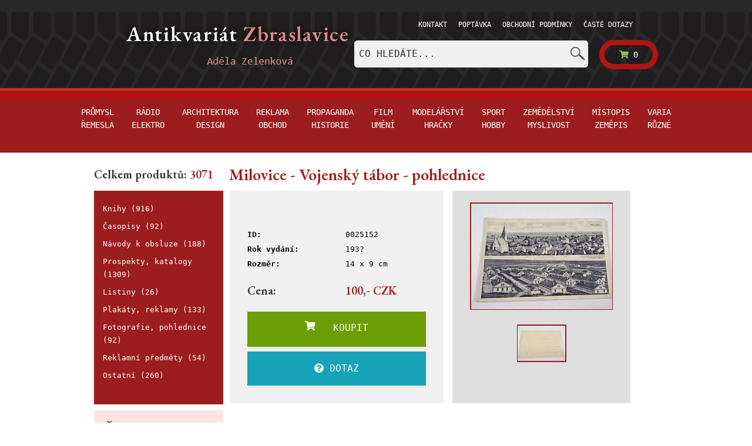

--- FILE ---
content_type: text/html; charset=utf-8
request_url: https://www.antikvariat-zbraslavice.cz/katalog/25152-milovice-vojensky-tabor-pohlednice?primCat=NULL&secCat=fotografie-pohlednice
body_size: 5642
content:

<!DOCTYPE html>
<html lang="cs">
	<head>
<!-- Google Tag Manager -->
<script type="text/javascript">var googleTagManagerId = "GTM-WS9RJ5Q";</script>
<script type="text/javascript">(function(w,d,s,l,i){w[l]=w[l]||[];w[l].push({'gtm.start':
new Date().getTime(),event:'gtm.js'});var f=d.getElementsByTagName(s)[0],
j=d.createElement(s),dl=l!='dataLayer'?'&l='+l:'';j.async=true;j.src=
'https://www.googletagmanager.com/gtm.js?id='+i+dl;f.parentNode.insertBefore(j,f);
})(window,document,'script','dataLayer',googleTagManagerId);</script>
<!-- End Google Tag Manager -->
		<title> Antikvariát Zbraslavice</title>
		<meta charset="utf-8">
		<meta name="viewport" content="width=device-width, initial-scale=1.0, shrink-to-fit=no">
		<meta http-equiv="X-UA-Compatible" content="IE=edge">
		<meta name="author" content="">
			<meta name="robots" content="index, follow">

		<link type="text/css" rel="stylesheet" href="/front/css/output.min.css?v=1564052122">
		<link type="text/css" rel="stylesheet" href="/front/css/main.css?v=1564052122">
			<link href="https://fonts.googleapis.com/css?family=EB+Garamond:400,600|IBM+Plex+Serif:400,600&amp;subset=latin-ext" rel="stylesheet">
			<link type="text/css" rel="stylesheet" href="/front/css/shop2addition.css?v=1564052122">
		<link type="text/css" rel="stylesheet" href="/front/css/paginator-style.css?v=1564052122">
		<link type="text/css" rel="stylesheet" href="/front/css/smooth.css">
		<link type="text/css" rel="stylesheet" href="/front/css/blueimp-gallery.min.css?v=1564052122">

		<link rel="shortcut icon" href="/favicon.ico">
	</head>
	<body>

<!-- Google Tag Manager (noscript) -->
<noscript><iframe src="https://www.googletagmanager.com/ns.html?id=GTM-WS9RJ5Q"
height="0" width="0" style="display:none;visibility:hidden"></iframe></noscript>
<!-- End Google Tag Manager (noscript) -->

<div class="tyre">
	<div class="bg"></div>
	<div class="container menuTop">
		<a href="/">
			<img src="/front/images/logo-zbraslavice.png" alt="" class="logo hiddenMobile">
		</a>


		<div class="cartMenu">
			<div class="Desktop">
				<ul>
<li class="nav-item">
	
	<a  href="/stranky/kontakt">
		Kontakt
	</a>
</li>
<li class="nav-item">
	
	<a  href="/stranky/poptavka">
		Poptávka
	</a>
</li>
<li class="nav-item">
	
	<a  href="/stranky/obchodni-podminky">
		Obchodní podmínky
	</a>
</li>
<li class="nav-item">
	
	<a  href="/stranky/caste-dotazy">
		Časté dotazy
	</a>
</li>
<li>&nbsp;</li>
				</ul>
			</div>

			<div class="Mobile mobileMenu">

				<a class="homeButton" href="/"><i class="fa fa-home"></i></a>
				<nav class="navbar">
					<div class="navbar-header">
						<button class="navbar-toggler navbar-toggler-right" type="button" data-toggle="collapse" data-target="#navbarSupportedContent" aria-controls="navbarSupportedContent" aria-expanded="false" aria-label="Toggle navigation">
							<img src="/front/images/icons/menuImg.png" alt="">
						</button>
					</div>
					<div class="cartMenu adding">
						<div class="collapse navbar-collapse" id="navbarSupportedContent">
							<ul class="nav navbar-nav">
<li class="nav-item">
	
	<a  href="/stranky/kontakt">
		Kontakt
	</a>
</li>
<li class="nav-item">
	
	<a  href="/stranky/poptavka">
		Poptávka
	</a>
</li>
<li class="nav-item">
	
	<a  href="/stranky/obchodni-podminky">
		Obchodní podmínky
	</a>
</li>
<li class="nav-item">
	
	<a  href="/stranky/caste-dotazy">
		Časté dotazy
	</a>
</li>
<li>&nbsp;</li>
							</ul>
						</div>
					</div>
				</nav>
			</div>
			<a class="lightG" href="/kosik">
				<div class="cart" id="snippet--basketCount">
					<i class="fa fa-shopping-cart shopping-cart"></i>
					0
				</div>
			</a>
		</div>
		<div class="desktopHidden">
			<div class="tabMenu">
				<ul class="nav nav-tabs navbar-fixed" id="myTab" role="tablist">
					<li class="nav-item green">
						<a class="nav-link " id="home-tab" data-toggle="tab" href="#home" role="tab" aria-controls="home" aria-selected="true">Hlavní kategorie</a>
					</li>
					<li class="nav-item gray">
						<a class="nav-link " id="profile-tab" data-toggle="tab" href="#profile" role="tab" aria-controls="profile" aria-selected="false">Podkategorie</a>
					</li>
					<li class="nav-item search">
						<a class="nav-link " id="contact-tab" data-toggle="tab" href="#contact" role="tab" aria-controls="contact" aria-selected="false">Hledat</a>
					</li>
				</ul>


				<div class="tab-content" id="myTabContent">
					<div class="tab-pane fade greenM" id="home" role="tabpanel" aria-labelledby="home-tab">
						<div class="greenNav Mobile">
							<div class="top mobileMenus">
								<div class="container padd">
										<div class="item">
<div class="linkTop">
		<a data-id="12"
			 class="hoverTopMenu "
			 title="Produktů v kategorii: 792" href="/prumysl-remesla/">
			Průmysl řemesla
		</a>
</div>
										</div>
										<div class="item">
<div class="linkTop">
		<a data-id="11"
			 class="hoverTopMenu "
			 title="Produktů v kategorii: 415" href="/radio-elektro/">
			Rádio elektro
		</a>
</div>
										</div>
										<div class="item">
<div class="linkTop">
		<a data-id="16"
			 class="hoverTopMenu "
			 title="Produktů v kategorii: 108" href="/architektura-design/">
			Architektura design
		</a>
</div>
										</div>
										<div class="item">
<div class="linkTop">
		<a data-id="18"
			 class="hoverTopMenu "
			 title="Produktů v kategorii: 866" href="/reklama-obchod/">
			Reklama obchod
		</a>
</div>
										</div>
										<div class="item">
<div class="linkTop">
		<a data-id="19"
			 class="hoverTopMenu "
			 title="Produktů v kategorii: 211" href="/propaganda-historie/">
			Propaganda historie
		</a>
</div>
										</div>
										<div class="item">
<div class="linkTop">
		<a data-id="21"
			 class="hoverTopMenu "
			 title="Produktů v kategorii: 132" href="/film-umeni/">
			Film umění
		</a>
</div>
										</div>
										<div class="item">
<div class="linkTop">
		<a data-id="9"
			 class="hoverTopMenu "
			 title="Produktů v kategorii: 136" href="/modelarstvi-hracky/">
			Modelářství hračky
		</a>
</div>
										</div>
										<div class="item">
<div class="linkTop">
		<a data-id="20"
			 class="hoverTopMenu "
			 title="Produktů v kategorii: 50" href="/sport-hobby/">
			Sport hobby
		</a>
</div>
										</div>
										<div class="item">
<div class="linkTop">
		<a data-id="15"
			 class="hoverTopMenu "
			 title="Produktů v kategorii: 203" href="/zemedelstvi-myslivost/">
			Zemědělství myslivost
		</a>
</div>
										</div>
										<div class="item">
<div class="linkTop">
		<a data-id="22"
			 class="hoverTopMenu "
			 title="Produktů v kategorii: 41" href="/mistopis-zemepis/">
			Místopis zeměpis
		</a>
</div>
										</div>
										<div class="item">
<div class="linkTop">
		<a data-id="13"
			 class="hoverTopMenu "
			 title="Produktů v kategorii: 117" href="/varia-ruzne/">
			Varia různé
		</a>
</div>
										</div>
								</div>
							</div>
						</div>
					</div>

					<div class="tab-pane fade secondary" id="profile" role="tabpanel" aria-labelledby="profile-tab">
						<div class="box categories">
							<ul>
<li>
		<a  href="/knihy/">
			Knihy (916)
		</a>
</li>
<li>
		<a  href="/casopisy/">
			Časopisy (92)
		</a>
</li>
<li>
		<a  href="/navody-k-obsluze/">
			Návody k obsluze (188)
		</a>
</li>
<li>
		<a  href="/prospekty-katalogy/">
			Prospekty, katalogy (1309)
		</a>
</li>
<li>
		<a  href="/listiny/">
			Listiny (26)
		</a>
</li>
<li>
		<a  href="/plakaty-reklamy/">
			Plakáty, reklamy (133)
		</a>
</li>
<li>
		<a  href="/fotografie-pohlednice/">
			Fotografie, pohlednice (92)
		</a>
</li>
<li>
		<a  href="/reklamni-predmety/">
			Reklamní předměty (54)
		</a>
</li>
<li>
		<a  href="/ostatni/">
			Ostatní (260)
		</a>
</li>
							</ul>
						</div>
					</div>

					<div class="tab-pane fade searchBg mobileSearch02" id="contact" role="tabpanel" aria-labelledby="contact-tab">
						<div class="form">
	<form action="/katalog/25152-milovice-vojensky-tabor-pohlednice?primCat=NULL&amp;secCat=fotografie-pohlednice" method="post" id="frm-searchForm">
<input type="text" name="q" autocomplete="off" placeholder="Co hledáte..." data-typeahead-url="/katalog/25152-milovice-vojensky-tabor-pohlednice?searchForm-q-q=__QUERY_PLACEHOLDER__&amp;primCat=NULL&amp;secCat=fotografie-pohlednice&amp;do=searchForm-q-autocomplete" id="frm-searchForm-q" class="typeahead form-control">	<button type="submit" name="search">
		<img src="/front/images/icons/lupa.png" alt="Vyhledat">
	</button>
<input type="hidden" name="_token_" value="ysllfvecwhjqdUjzPxZ0LNSdI7EKaBbOdnBUA="><input type="hidden" name="_do" value="searchForm-submit"><!--[if IE]><input type=IEbug disabled style="display:none"><![endif]-->
</form>

						</div>
					</div>
				</div>
			</div>
		</div>
		<div class="searchMenu hiddenMobile">
	<form action="/katalog/25152-milovice-vojensky-tabor-pohlednice?primCat=NULL&amp;secCat=fotografie-pohlednice" method="post" id="frm-searchForm">
<input type="text" name="q" autocomplete="off" placeholder="Co hledáte..." data-typeahead-url="/katalog/25152-milovice-vojensky-tabor-pohlednice?searchForm-q-q=__QUERY_PLACEHOLDER__&amp;primCat=NULL&amp;secCat=fotografie-pohlednice&amp;do=searchForm-q-autocomplete" id="frm-searchForm-q" class="typeahead form-control">	<button type="submit" name="search">
		<img src="/front/images/icons/lupa.png" alt="Vyhledat">
	</button>
<input type="hidden" name="_token_" value="e77ue82cmpmx7Q2DmHR0Q42OkVTQBwyx9WT/w="><input type="hidden" name="_do" value="searchForm-submit"><!--[if IE]><input type=IEbug disabled style="display:none"><![endif]-->
</form>

		</div>
	</div>
</div>

<div class="greenNav Desktop">
	<div class="top">
	</div>

	<div class="bottom">
		<div class="container padd">
<div class="linkTop">
		<a data-id="12"
			 class="hoverTopMenu "
			 title="Produktů v kategorii: 792" href="/prumysl-remesla/">
			Průmysl řemesla
		</a>
</div>
<div class="linkTop">
		<a data-id="11"
			 class="hoverTopMenu "
			 title="Produktů v kategorii: 415" href="/radio-elektro/">
			Rádio elektro
		</a>
</div>
<div class="linkTop">
		<a data-id="16"
			 class="hoverTopMenu "
			 title="Produktů v kategorii: 108" href="/architektura-design/">
			Architektura design
		</a>
</div>
<div class="linkTop">
		<a data-id="18"
			 class="hoverTopMenu "
			 title="Produktů v kategorii: 866" href="/reklama-obchod/">
			Reklama obchod
		</a>
</div>
<div class="linkTop">
		<a data-id="19"
			 class="hoverTopMenu "
			 title="Produktů v kategorii: 211" href="/propaganda-historie/">
			Propaganda historie
		</a>
</div>
<div class="linkTop">
		<a data-id="21"
			 class="hoverTopMenu "
			 title="Produktů v kategorii: 132" href="/film-umeni/">
			Film umění
		</a>
</div>
<div class="linkTop">
		<a data-id="9"
			 class="hoverTopMenu "
			 title="Produktů v kategorii: 136" href="/modelarstvi-hracky/">
			Modelářství hračky
		</a>
</div>
<div class="linkTop">
		<a data-id="20"
			 class="hoverTopMenu "
			 title="Produktů v kategorii: 50" href="/sport-hobby/">
			Sport hobby
		</a>
</div>
<div class="linkTop">
		<a data-id="15"
			 class="hoverTopMenu "
			 title="Produktů v kategorii: 203" href="/zemedelstvi-myslivost/">
			Zemědělství myslivost
		</a>
</div>
<div class="linkTop">
		<a data-id="22"
			 class="hoverTopMenu "
			 title="Produktů v kategorii: 41" href="/mistopis-zemepis/">
			Místopis zeměpis
		</a>
</div>
<div class="linkTop">
		<a data-id="13"
			 class="hoverTopMenu "
			 title="Produktů v kategorii: 117" href="/varia-ruzne/">
			Varia různé
		</a>
</div>
		</div>
	</div>
</div>




		<div class="container top">
			<div class="row mobilePad">
				<div class="sideMenu col-md-3 hiddenMobile">


<h5 class="mb-0"><span class="heading">Celkem produktů:</span> 3071</h5>
<div class="box categories">
	<ul>
	<li>
			<a  href="/knihy/">
				Knihy (916)
			</a>
	</li>
	<li>
			<a  href="/casopisy/">
				Časopisy (92)
			</a>
	</li>
	<li>
			<a  href="/navody-k-obsluze/">
				Návody k obsluze (188)
			</a>
	</li>
	<li>
			<a  href="/prospekty-katalogy/">
				Prospekty, katalogy (1309)
			</a>
	</li>
	<li>
			<a  href="/listiny/">
				Listiny (26)
			</a>
	</li>
	<li>
			<a  href="/plakaty-reklamy/">
				Plakáty, reklamy (133)
			</a>
	</li>
	<li>
			<a  href="/fotografie-pohlednice/">
				Fotografie, pohlednice (92)
			</a>
	</li>
	<li>
			<a  href="/reklamni-predmety/">
				Reklamní předměty (54)
			</a>
	</li>
	<li>
			<a  href="/ostatni/">
				Ostatní (260)
			</a>
	</li>
	</ul>
</div>

<div class="box sideFaq">
	<a class="item" href="/stranky/caste-dotazy">
		<h3 class="heading">
			Časté <span class="darkG">dotazy</span>
		</h3>
	</a>
</div>

<div  class="box sideContact">
	<h2 class="darkG">Kontakt</h2>
	
	<span>&nbsp;</span>

<a href="mailto:adela@zelenka-veterani.cz" class="item" style="font-family: Arial, Helvetica, sans-serif!important;color:#2d2d2d!important;">
	<img src="/front/images/icons/obalka.png" alt=""> adela@zelenka-veterani.cz
</a>

	<a href="tel:+420602978492" class="tell"><img src="/front/images/icons/telefonek.png" alt=""> +420 602 978 492</a>

</div>

<div class="box affi">
	<h2 class="darkG">Podporuji</h2>
	<a href="http://www.debra.cz" target="_blank">
		<img src="/front/images/other/debra-logo.svg" alt="Debra ČR" title="Debra ČR">
	</a>
	<hr>
	<a href="http://www.nadaceleontinka.cz" target="_blank">
		<img src="/front/images/other/LEONTINKA.png" alt="Nadace Leontinka" title="Nadace Leontinka">
	</a>
	<hr>
	<a href="http://www.obeczbraslavice.cz" target="_blank">
		<img src="/front/images/other/ZBRASLAVICE.png" alt="Obec Zbraslavice" title="Obec Zbraslavice">
	</a>
</div>

<div>
		<a href="https://www.autoantikvariat.cz/" class="item">
			<img src="/front/images/other/banner-veterani.png" alt="Autoantikvariát">
		</a>
</div>
				</div>

				<div class="col-md-10 padd contentMain">
					<div class="innerContent">
						<h1>
<span>Milovice - Vojenský tábor - pohlednice</span>
</h1>

<div class="mobilePadding">
<div class="detailProduct p16">
	<div class="row">
		<div class="offerBox col-md-6 col-sm-12">

			<div class="row mb-3">
				<div class="col">
					<blockquote><i></i></blockquote>
				</div>
			</div>

			<div class="row">
				<div class="col">
					<p><b>ID: </b></p>
				</div>
				<div class="col">
					<p>0025152</p>
				</div>
			</div>

			<div class="row">
				<div class="col">
					<p><b>Rok vydání: </b></p>
				</div>
				<div class="col">
					<p>193?</p>
				</div>
			</div>

				<div class="row">
					<div class="col">
						<p><b>Rozměr:</b></p>
					</div>
					<div class="col">
						<p>14 x 9 cm</p>
					</div>
				</div>

				<div class="row mt-3">
					<div class="col">
						<h5 class="heading">Cena: </h5>
					</div>
					<div class="col">
						<h5>
								100,- CZK
						</h5>
					</div>
				</div>

			<div class="basket">
				<div id="snippet--addToBasketForm">
											<form action="/katalog/25152-milovice-vojensky-tabor-pohlednice?primCat=NULL&amp;secCat=fotografie-pohlednice" method="post" id="frm-addToBasketForm" class="ajax">
							<div class="form-group btns">
<input type="hidden" name="products[25152][productId]" value="25152">								<button  type="submit" class="btnCart btn btn-success rounded-0 pt-3" name="products[25152][25152]">
									<i class="fas fa-shopping-cart"></i> &nbsp;&nbsp; KOUPIT
								</button>
							</div>
						<input type="hidden" name="_token_" value="5ibd5i8kr642x55APMVBIe/NOFV/DbhcnIT1g="><input type="hidden" name="_do" value="addToBasketForm-submit"><!--[if IE]><input type=IEbug disabled style="display:none"><![endif]-->
</form>

				</div>
			</div>

<div id="snippet--querySnippet">
				<button type="button" href="#query" onclick="$('#queryContent').slideToggle()" class="btn btn-info p-3 mt-2 w-100 rounded-0">
					<i class="fas fa-question-circle"></i> DOTAZ
				</button>

				<div id="queryContent" style="display: none;">

					<form action="/katalog/25152-milovice-vojensky-tabor-pohlednice?primCat=NULL&amp;secCat=fotografie-pohlednice" method="post" id="frm-sendQueryForm" class="mt-3">

<input type="email" name="email" placeholder="Zadejte svůj email" id="frm-sendQueryForm-email" required data-nette-rules='[{"op":":filled","msg":"Prosím zadejte svůj email."},{"op":":email","msg":"Please enter a valid email address."}]' class="form-control">
<textarea name="text" rows="6" placeholder="Dobrý den, .." id="frm-sendQueryForm-text" required data-nette-rules='[{"op":":filled","msg":"Prosím zadejte obsah dotazu."}]' class="mt-2 form-control"></textarea>
						<span class="text-center pt-2 pb-2">Dotazujete se na produkt ID 0025152</span>

<input type="hidden" name="productID" value="25152">
<input type="hidden" name="productName" value="Milovice - Vojenský tábor - pohlednice">
<input type="hidden" name="captcha" id="captcha" value="captcha">
<button type="submit" name="send" class="btn btn-info mt-2 w-100 g-recaptcha btn" data-callback="onSubmit" data-action="submit" data-sitekey="6LdRQkQpAAAAAAdtoP1lIYBRgMv_V4AP95sRMQb6" value="Odeslat dotaz">Odeslat dotaz</button>
					<input type="hidden" name="_do" value="sendQueryForm-submit"><!--[if IE]><input type=IEbug disabled style="display:none"><![endif]-->
</form>


				</div>

</div>

		</div>

		<div id="links" class="col-md-5 cartImg col-sm-12">
						<a href="https://static.autoantikvariat.cz/detail/25152/4659_3pg6eqvcj5d6khb1_DSC02068/milovice-vojensky-tabor-pohlednice.JPG" alt="Milovice - Vojenský tábor - pohlednice" title="Milovice - Vojenský tábor - pohlednice" class="photo-link">
							<img src="https://static.autoantikvariat.cz/preview/25152/4659_3pg6eqvcj5d6khb1_DSC02068/milovice-vojensky-tabor-pohlednice.JPG" alt="Milovice - Vojenský tábor - pohlednice" class="product">
						</a>
						<div class="row"><div class="col-md-12 cartImgInline text-center">
						<a href="https://static.autoantikvariat.cz/detail/25152/3462_0azy75m9qy7unw9v_DSC02069/milovice-vojensky-tabor-pohlednice.JPG" alt="Milovice - Vojenský tábor - pohlednice" title="Milovice - Vojenský tábor - pohlednice" class="photo-link">
							<img src="https://static.autoantikvariat.cz/minithumb/25152/3462_0azy75m9qy7unw9v_DSC02069/milovice-vojensky-tabor-pohlednice.JPG" alt="Milovice - Vojenský tábor - pohlednice" class="product">
						</a>
						</div></div>
		</div>
	</div>
</div>
<!-- The Gallery as lightbox dialog, should be a child element of the document body -->
<div id="blueimp-gallery" class="blueimp-gallery blueimp-gallery-controls">
	<div class="slides"></div>
	<h3 class="title"></h3>
	<a class="prev">‹</a>
	<a class="next">›</a>
	<a class="close">×</a>
	<a class="play-pause"></a>
	<ol class="indicator"></ol>
</div>
</div>
<script src="https://www.google.com/recaptcha/api.js"></script>
	<script>
		function onSubmit(token) {
			document.getElementById("captcha").value = token;
			document.getElementById("frm-sendQueryForm").submit();
		}
	</script>


					</div>
				</div>
			</div>
		</div>

		<!-- Eshop closed Modal -->
		<div class="modal fade" id="closedModal" tabindex="-1" role="dialog" aria-labelledby="modalLabel" aria-hidden="true">
			<div class="modal-dialog" role="document">
				<div class="modal-content">
					<div class="modal-header">
						<h5 class="modal-title" id="modalLabel">Obchod je právě uzavřen</h5>
						<button type="button" class="close" data-dismiss="modal" aria-label="Close">
							<span aria-hidden="true">&times;</span>
						</button>
					</div>
					<div class="modal-body">
						<h3 class="heading">Nové objednávky budou přijímány 2. 1. 2026. --- Výkup probíhá bez omezení.
</h3>
					</div>
					<div class="modal-footer">
						<button type="button" class="btn btn-secondary" data-dismiss="modal">Zpět</button>
					</div>
				</div>
			</div>
		</div>

<nav class="navbar footer">


	<div class="centered container2 container">


		<div class="menuFooter">
			<span>Adéla Zelenková</span>
			<p>E-mail:
				<a href="mailto:adela@zelenka-veterani.cz">adela@zelenka-veterani.cz</a>
			</p>
			<p>Mobil: <a href="tel:+420602978492">(+420) 602 978 492</a></p>
			<ul>
				<li class="nav-item">
					
					<a  href="/stranky/ochrana-osobnich-udaju">
						Ochrana osobních údajů
					</a>
				</li>
			</ul>
		</div>


	</div>
</nav>


		<script type="text/javascript" src="/front/js/jquery-3.2.1.min.js?v=1564052122"></script>
		<script type="text/javascript" src="/front/js/jquery-ui.min.js?v=1564052122"></script>
		<script type="text/javascript" src="/front/js/jquery.ajaxform.js?v=1564052122"></script>
		<script type="text/javascript" src="/front/js/popper-1.12.3.min.js?v=1564052122"></script>
		<script type="text/javascript" src="/front/js/bootstrap-4.0.0-beta.2.min.js?v=1564052122"></script>
		<script type="text/javascript" src="/front/js/bootstrap-datepicker.min.js"></script>
		<script type="text/javascript" src="/front/js/live-form-validation.js?v=1564052122"></script>
		<script type="text/javascript" src="/front/js/nette.ajax.js?v=1564052122"></script>
		<script type="text/javascript" src="/front/js/handlebars.js?v=1564052122"></script>
		<script type="text/javascript" src="/front/js/typeahead.bundle.min.js?v=1564052122"></script>
		<script type="text/javascript" src="/front/js/main.js?v=1564052122"></script>
		<script type="text/javascript" src="/front/js/blueimp-gallery.min.js?v=1564052122"></script>
<div id="snippet--snipScrip">			<script type="text/javascript">
				var img_links = $('#links .photo-link');
				img_links.each(function (index, element) {
					$(element).click(function (event) {
						var options = {
							index: element,
							event: event,
							slideshowInterval: 2000,
							hidePageScrollbars: true,
							slideContentClass: 'slide-content'
						};
						blueimp.Gallery(img_links, options);
					});
				});
			</script>
</div>
		<script type="text/javascript">
			$('#closeModal').on('hide', saveCookie());
			function saveCookie(){
				var expires;
				var date = new Date(1765835653*1000);
				date.setTime(date.getTime() + (60 * 24 * 60 * 60 * 1000));
				expires = "; expires=" + date.toGMTString();
				document.cookie = "cookieTime=" + 1765835653 + expires + "; path=/";
			}
		</script>

	</body>
</html>


--- FILE ---
content_type: text/plain
request_url: https://www.google-analytics.com/j/collect?v=1&_v=j102&a=271480701&t=pageview&_s=1&dl=https%3A%2F%2Fwww.antikvariat-zbraslavice.cz%2Fkatalog%2F25152-milovice-vojensky-tabor-pohlednice%3FprimCat%3DNULL%26secCat%3Dfotografie-pohlednice&ul=en-us%40posix&dt=Antikvari%C3%A1t%20Zbraslavice&sr=1280x720&vp=1280x720&_u=YEBAAEABAAAAACAAI~&jid=1806857881&gjid=352389853&cid=287995024.1769434125&tid=UA-889076-60&_gid=1064571681.1769434125&_r=1&_slc=1&gtm=45He61m0n81WS9RJ5Qza200&gcd=13l3l3l3l1l1&dma=0&tag_exp=103116026~103200004~104527906~104528500~104684208~104684211~105391252~115495939~115616985~115938465~115938468~116682875~116988316~117041587&z=2120921025
body_size: -454
content:
2,cG-JWF9T1HWFC